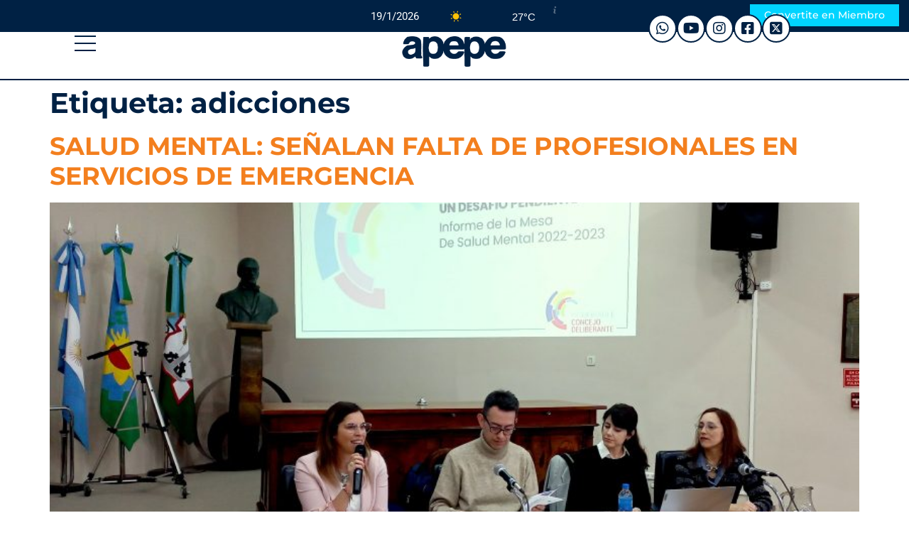

--- FILE ---
content_type: text/html; charset=UTF-8
request_url: https://apepe.com.ar/tag/adicciones/
body_size: 87040
content:
<!doctype html>
<html lang="es-AR">
<head>
	<meta charset="UTF-8">
	<meta name="viewport" content="width=device-width, initial-scale=1">
	<link rel="profile" href="https://gmpg.org/xfn/11">
	<meta name='robots' content='index, follow, max-image-preview:large, max-snippet:-1, max-video-preview:-1' />

	<!-- This site is optimized with the Yoast SEO plugin v26.7 - https://yoast.com/wordpress/plugins/seo/ -->
	<title>adicciones archivos - apepe</title>
	<link rel="canonical" href="https://apepe.com.ar/tag/adicciones/" />
	<meta property="og:locale" content="es_ES" />
	<meta property="og:type" content="article" />
	<meta property="og:title" content="adicciones archivos - apepe" />
	<meta property="og:url" content="https://apepe.com.ar/tag/adicciones/" />
	<meta property="og:site_name" content="apepe" />
	<meta name="twitter:card" content="summary_large_image" />
	<meta name="twitter:site" content="@apepe_bahia" />
	<script type="application/ld+json" class="yoast-schema-graph">{"@context":"https://schema.org","@graph":[{"@type":"CollectionPage","@id":"https://apepe.com.ar/tag/adicciones/","url":"https://apepe.com.ar/tag/adicciones/","name":"adicciones archivos - apepe","isPartOf":{"@id":"https://apepe.com.ar/#website"},"primaryImageOfPage":{"@id":"https://apepe.com.ar/tag/adicciones/#primaryimage"},"image":{"@id":"https://apepe.com.ar/tag/adicciones/#primaryimage"},"thumbnailUrl":"https://apepe.com.ar/wp-content/uploads/2023/06/salud-mental.jpg","breadcrumb":{"@id":"https://apepe.com.ar/tag/adicciones/#breadcrumb"},"inLanguage":"es-AR"},{"@type":"ImageObject","inLanguage":"es-AR","@id":"https://apepe.com.ar/tag/adicciones/#primaryimage","url":"https://apepe.com.ar/wp-content/uploads/2023/06/salud-mental.jpg","contentUrl":"https://apepe.com.ar/wp-content/uploads/2023/06/salud-mental.jpg","width":1600,"height":972},{"@type":"BreadcrumbList","@id":"https://apepe.com.ar/tag/adicciones/#breadcrumb","itemListElement":[{"@type":"ListItem","position":1,"name":"Inicio","item":"https://apepe.com.ar/"},{"@type":"ListItem","position":2,"name":"adicciones"}]},{"@type":"WebSite","@id":"https://apepe.com.ar/#website","url":"https://apepe.com.ar/","name":"apepe","description":"Noticias de Bahía Blanca","publisher":{"@id":"https://apepe.com.ar/#organization"},"potentialAction":[{"@type":"SearchAction","target":{"@type":"EntryPoint","urlTemplate":"https://apepe.com.ar/?s={search_term_string}"},"query-input":{"@type":"PropertyValueSpecification","valueRequired":true,"valueName":"search_term_string"}}],"inLanguage":"es-AR"},{"@type":"Organization","@id":"https://apepe.com.ar/#organization","name":"apepe","url":"https://apepe.com.ar/","logo":{"@type":"ImageObject","inLanguage":"es-AR","@id":"https://apepe.com.ar/#/schema/logo/image/","url":"https://apepe.com.ar/wp-content/uploads/2022/05/LOGO-apepe-2022-PNG.png","contentUrl":"https://apepe.com.ar/wp-content/uploads/2022/05/LOGO-apepe-2022-PNG.png","width":988,"height":988,"caption":"apepe"},"image":{"@id":"https://apepe.com.ar/#/schema/logo/image/"},"sameAs":["https://www.facebook.com/APEPEBAHIA/","https://x.com/apepe_bahia","https://www.instagram.com/apepebahia/?hl=es","https://www.youtube.com/channel/UCy4YVs9hg-fZ0kViMkrOLJg"]}]}</script>
	<!-- / Yoast SEO plugin. -->


<link rel='dns-prefetch' href='//www.googletagmanager.com' />
<link rel='dns-prefetch' href='//pagead2.googlesyndication.com' />
<link rel="alternate" type="application/rss+xml" title="apepe &raquo; Feed" href="https://apepe.com.ar/feed/" />
<link rel="alternate" type="application/rss+xml" title="apepe &raquo; RSS de los comentarios" href="https://apepe.com.ar/comments/feed/" />
<link rel="alternate" type="application/rss+xml" title="apepe &raquo; adicciones RSS de la etiqueta" href="https://apepe.com.ar/tag/adicciones/feed/" />
<style id='wp-img-auto-sizes-contain-inline-css'>
img:is([sizes=auto i],[sizes^="auto," i]){contain-intrinsic-size:3000px 1500px}
/*# sourceURL=wp-img-auto-sizes-contain-inline-css */
</style>
<link rel='stylesheet' id='hfe-widgets-style-css' href='https://apepe.com.ar/wp-content/plugins/header-footer-elementor/inc/widgets-css/frontend.css?ver=2.8.0' media='all' />
<style id='wp-emoji-styles-inline-css'>

	img.wp-smiley, img.emoji {
		display: inline !important;
		border: none !important;
		box-shadow: none !important;
		height: 1em !important;
		width: 1em !important;
		margin: 0 0.07em !important;
		vertical-align: -0.1em !important;
		background: none !important;
		padding: 0 !important;
	}
/*# sourceURL=wp-emoji-styles-inline-css */
</style>
<link rel='stylesheet' id='wp-block-library-css' href='https://apepe.com.ar/wp-includes/css/dist/block-library/style.min.css?ver=6.9' media='all' />
<style id='global-styles-inline-css'>
:root{--wp--preset--aspect-ratio--square: 1;--wp--preset--aspect-ratio--4-3: 4/3;--wp--preset--aspect-ratio--3-4: 3/4;--wp--preset--aspect-ratio--3-2: 3/2;--wp--preset--aspect-ratio--2-3: 2/3;--wp--preset--aspect-ratio--16-9: 16/9;--wp--preset--aspect-ratio--9-16: 9/16;--wp--preset--color--black: #000000;--wp--preset--color--cyan-bluish-gray: #abb8c3;--wp--preset--color--white: #ffffff;--wp--preset--color--pale-pink: #f78da7;--wp--preset--color--vivid-red: #cf2e2e;--wp--preset--color--luminous-vivid-orange: #ff6900;--wp--preset--color--luminous-vivid-amber: #fcb900;--wp--preset--color--light-green-cyan: #7bdcb5;--wp--preset--color--vivid-green-cyan: #00d084;--wp--preset--color--pale-cyan-blue: #8ed1fc;--wp--preset--color--vivid-cyan-blue: #0693e3;--wp--preset--color--vivid-purple: #9b51e0;--wp--preset--gradient--vivid-cyan-blue-to-vivid-purple: linear-gradient(135deg,rgb(6,147,227) 0%,rgb(155,81,224) 100%);--wp--preset--gradient--light-green-cyan-to-vivid-green-cyan: linear-gradient(135deg,rgb(122,220,180) 0%,rgb(0,208,130) 100%);--wp--preset--gradient--luminous-vivid-amber-to-luminous-vivid-orange: linear-gradient(135deg,rgb(252,185,0) 0%,rgb(255,105,0) 100%);--wp--preset--gradient--luminous-vivid-orange-to-vivid-red: linear-gradient(135deg,rgb(255,105,0) 0%,rgb(207,46,46) 100%);--wp--preset--gradient--very-light-gray-to-cyan-bluish-gray: linear-gradient(135deg,rgb(238,238,238) 0%,rgb(169,184,195) 100%);--wp--preset--gradient--cool-to-warm-spectrum: linear-gradient(135deg,rgb(74,234,220) 0%,rgb(151,120,209) 20%,rgb(207,42,186) 40%,rgb(238,44,130) 60%,rgb(251,105,98) 80%,rgb(254,248,76) 100%);--wp--preset--gradient--blush-light-purple: linear-gradient(135deg,rgb(255,206,236) 0%,rgb(152,150,240) 100%);--wp--preset--gradient--blush-bordeaux: linear-gradient(135deg,rgb(254,205,165) 0%,rgb(254,45,45) 50%,rgb(107,0,62) 100%);--wp--preset--gradient--luminous-dusk: linear-gradient(135deg,rgb(255,203,112) 0%,rgb(199,81,192) 50%,rgb(65,88,208) 100%);--wp--preset--gradient--pale-ocean: linear-gradient(135deg,rgb(255,245,203) 0%,rgb(182,227,212) 50%,rgb(51,167,181) 100%);--wp--preset--gradient--electric-grass: linear-gradient(135deg,rgb(202,248,128) 0%,rgb(113,206,126) 100%);--wp--preset--gradient--midnight: linear-gradient(135deg,rgb(2,3,129) 0%,rgb(40,116,252) 100%);--wp--preset--font-size--small: 13px;--wp--preset--font-size--medium: 20px;--wp--preset--font-size--large: 36px;--wp--preset--font-size--x-large: 42px;--wp--preset--spacing--20: 0.44rem;--wp--preset--spacing--30: 0.67rem;--wp--preset--spacing--40: 1rem;--wp--preset--spacing--50: 1.5rem;--wp--preset--spacing--60: 2.25rem;--wp--preset--spacing--70: 3.38rem;--wp--preset--spacing--80: 5.06rem;--wp--preset--shadow--natural: 6px 6px 9px rgba(0, 0, 0, 0.2);--wp--preset--shadow--deep: 12px 12px 50px rgba(0, 0, 0, 0.4);--wp--preset--shadow--sharp: 6px 6px 0px rgba(0, 0, 0, 0.2);--wp--preset--shadow--outlined: 6px 6px 0px -3px rgb(255, 255, 255), 6px 6px rgb(0, 0, 0);--wp--preset--shadow--crisp: 6px 6px 0px rgb(0, 0, 0);}:root { --wp--style--global--content-size: 800px;--wp--style--global--wide-size: 1200px; }:where(body) { margin: 0; }.wp-site-blocks > .alignleft { float: left; margin-right: 2em; }.wp-site-blocks > .alignright { float: right; margin-left: 2em; }.wp-site-blocks > .aligncenter { justify-content: center; margin-left: auto; margin-right: auto; }:where(.wp-site-blocks) > * { margin-block-start: 24px; margin-block-end: 0; }:where(.wp-site-blocks) > :first-child { margin-block-start: 0; }:where(.wp-site-blocks) > :last-child { margin-block-end: 0; }:root { --wp--style--block-gap: 24px; }:root :where(.is-layout-flow) > :first-child{margin-block-start: 0;}:root :where(.is-layout-flow) > :last-child{margin-block-end: 0;}:root :where(.is-layout-flow) > *{margin-block-start: 24px;margin-block-end: 0;}:root :where(.is-layout-constrained) > :first-child{margin-block-start: 0;}:root :where(.is-layout-constrained) > :last-child{margin-block-end: 0;}:root :where(.is-layout-constrained) > *{margin-block-start: 24px;margin-block-end: 0;}:root :where(.is-layout-flex){gap: 24px;}:root :where(.is-layout-grid){gap: 24px;}.is-layout-flow > .alignleft{float: left;margin-inline-start: 0;margin-inline-end: 2em;}.is-layout-flow > .alignright{float: right;margin-inline-start: 2em;margin-inline-end: 0;}.is-layout-flow > .aligncenter{margin-left: auto !important;margin-right: auto !important;}.is-layout-constrained > .alignleft{float: left;margin-inline-start: 0;margin-inline-end: 2em;}.is-layout-constrained > .alignright{float: right;margin-inline-start: 2em;margin-inline-end: 0;}.is-layout-constrained > .aligncenter{margin-left: auto !important;margin-right: auto !important;}.is-layout-constrained > :where(:not(.alignleft):not(.alignright):not(.alignfull)){max-width: var(--wp--style--global--content-size);margin-left: auto !important;margin-right: auto !important;}.is-layout-constrained > .alignwide{max-width: var(--wp--style--global--wide-size);}body .is-layout-flex{display: flex;}.is-layout-flex{flex-wrap: wrap;align-items: center;}.is-layout-flex > :is(*, div){margin: 0;}body .is-layout-grid{display: grid;}.is-layout-grid > :is(*, div){margin: 0;}body{padding-top: 0px;padding-right: 0px;padding-bottom: 0px;padding-left: 0px;}a:where(:not(.wp-element-button)){text-decoration: underline;}:root :where(.wp-element-button, .wp-block-button__link){background-color: #32373c;border-width: 0;color: #fff;font-family: inherit;font-size: inherit;font-style: inherit;font-weight: inherit;letter-spacing: inherit;line-height: inherit;padding-top: calc(0.667em + 2px);padding-right: calc(1.333em + 2px);padding-bottom: calc(0.667em + 2px);padding-left: calc(1.333em + 2px);text-decoration: none;text-transform: inherit;}.has-black-color{color: var(--wp--preset--color--black) !important;}.has-cyan-bluish-gray-color{color: var(--wp--preset--color--cyan-bluish-gray) !important;}.has-white-color{color: var(--wp--preset--color--white) !important;}.has-pale-pink-color{color: var(--wp--preset--color--pale-pink) !important;}.has-vivid-red-color{color: var(--wp--preset--color--vivid-red) !important;}.has-luminous-vivid-orange-color{color: var(--wp--preset--color--luminous-vivid-orange) !important;}.has-luminous-vivid-amber-color{color: var(--wp--preset--color--luminous-vivid-amber) !important;}.has-light-green-cyan-color{color: var(--wp--preset--color--light-green-cyan) !important;}.has-vivid-green-cyan-color{color: var(--wp--preset--color--vivid-green-cyan) !important;}.has-pale-cyan-blue-color{color: var(--wp--preset--color--pale-cyan-blue) !important;}.has-vivid-cyan-blue-color{color: var(--wp--preset--color--vivid-cyan-blue) !important;}.has-vivid-purple-color{color: var(--wp--preset--color--vivid-purple) !important;}.has-black-background-color{background-color: var(--wp--preset--color--black) !important;}.has-cyan-bluish-gray-background-color{background-color: var(--wp--preset--color--cyan-bluish-gray) !important;}.has-white-background-color{background-color: var(--wp--preset--color--white) !important;}.has-pale-pink-background-color{background-color: var(--wp--preset--color--pale-pink) !important;}.has-vivid-red-background-color{background-color: var(--wp--preset--color--vivid-red) !important;}.has-luminous-vivid-orange-background-color{background-color: var(--wp--preset--color--luminous-vivid-orange) !important;}.has-luminous-vivid-amber-background-color{background-color: var(--wp--preset--color--luminous-vivid-amber) !important;}.has-light-green-cyan-background-color{background-color: var(--wp--preset--color--light-green-cyan) !important;}.has-vivid-green-cyan-background-color{background-color: var(--wp--preset--color--vivid-green-cyan) !important;}.has-pale-cyan-blue-background-color{background-color: var(--wp--preset--color--pale-cyan-blue) !important;}.has-vivid-cyan-blue-background-color{background-color: var(--wp--preset--color--vivid-cyan-blue) !important;}.has-vivid-purple-background-color{background-color: var(--wp--preset--color--vivid-purple) !important;}.has-black-border-color{border-color: var(--wp--preset--color--black) !important;}.has-cyan-bluish-gray-border-color{border-color: var(--wp--preset--color--cyan-bluish-gray) !important;}.has-white-border-color{border-color: var(--wp--preset--color--white) !important;}.has-pale-pink-border-color{border-color: var(--wp--preset--color--pale-pink) !important;}.has-vivid-red-border-color{border-color: var(--wp--preset--color--vivid-red) !important;}.has-luminous-vivid-orange-border-color{border-color: var(--wp--preset--color--luminous-vivid-orange) !important;}.has-luminous-vivid-amber-border-color{border-color: var(--wp--preset--color--luminous-vivid-amber) !important;}.has-light-green-cyan-border-color{border-color: var(--wp--preset--color--light-green-cyan) !important;}.has-vivid-green-cyan-border-color{border-color: var(--wp--preset--color--vivid-green-cyan) !important;}.has-pale-cyan-blue-border-color{border-color: var(--wp--preset--color--pale-cyan-blue) !important;}.has-vivid-cyan-blue-border-color{border-color: var(--wp--preset--color--vivid-cyan-blue) !important;}.has-vivid-purple-border-color{border-color: var(--wp--preset--color--vivid-purple) !important;}.has-vivid-cyan-blue-to-vivid-purple-gradient-background{background: var(--wp--preset--gradient--vivid-cyan-blue-to-vivid-purple) !important;}.has-light-green-cyan-to-vivid-green-cyan-gradient-background{background: var(--wp--preset--gradient--light-green-cyan-to-vivid-green-cyan) !important;}.has-luminous-vivid-amber-to-luminous-vivid-orange-gradient-background{background: var(--wp--preset--gradient--luminous-vivid-amber-to-luminous-vivid-orange) !important;}.has-luminous-vivid-orange-to-vivid-red-gradient-background{background: var(--wp--preset--gradient--luminous-vivid-orange-to-vivid-red) !important;}.has-very-light-gray-to-cyan-bluish-gray-gradient-background{background: var(--wp--preset--gradient--very-light-gray-to-cyan-bluish-gray) !important;}.has-cool-to-warm-spectrum-gradient-background{background: var(--wp--preset--gradient--cool-to-warm-spectrum) !important;}.has-blush-light-purple-gradient-background{background: var(--wp--preset--gradient--blush-light-purple) !important;}.has-blush-bordeaux-gradient-background{background: var(--wp--preset--gradient--blush-bordeaux) !important;}.has-luminous-dusk-gradient-background{background: var(--wp--preset--gradient--luminous-dusk) !important;}.has-pale-ocean-gradient-background{background: var(--wp--preset--gradient--pale-ocean) !important;}.has-electric-grass-gradient-background{background: var(--wp--preset--gradient--electric-grass) !important;}.has-midnight-gradient-background{background: var(--wp--preset--gradient--midnight) !important;}.has-small-font-size{font-size: var(--wp--preset--font-size--small) !important;}.has-medium-font-size{font-size: var(--wp--preset--font-size--medium) !important;}.has-large-font-size{font-size: var(--wp--preset--font-size--large) !important;}.has-x-large-font-size{font-size: var(--wp--preset--font-size--x-large) !important;}
:root :where(.wp-block-pullquote){font-size: 1.5em;line-height: 1.6;}
/*# sourceURL=global-styles-inline-css */
</style>
<link rel='stylesheet' id='hfe-style-css' href='https://apepe.com.ar/wp-content/plugins/header-footer-elementor/assets/css/header-footer-elementor.css?ver=2.8.0' media='all' />
<link rel='stylesheet' id='elementor-icons-css' href='https://apepe.com.ar/wp-content/plugins/elementor/assets/lib/eicons/css/elementor-icons.min.css?ver=5.45.0' media='all' />
<link rel='stylesheet' id='elementor-frontend-css' href='https://apepe.com.ar/wp-content/plugins/elementor/assets/css/frontend.min.css?ver=3.34.1' media='all' />
<link rel='stylesheet' id='elementor-post-20-css' href='https://apepe.com.ar/wp-content/uploads/elementor/css/post-20.css?ver=1768255391' media='all' />
<link rel='stylesheet' id='elementor-pro-css' href='https://apepe.com.ar/wp-content/plugins/elementor-pro/assets/css/frontend.min.css?ver=3.21.3' media='all' />
<link rel='stylesheet' id='hello-elementor-css' href='https://apepe.com.ar/wp-content/themes/hello-elementor/assets/css/reset.css?ver=3.4.5' media='all' />
<link rel='stylesheet' id='hello-elementor-theme-style-css' href='https://apepe.com.ar/wp-content/themes/hello-elementor/assets/css/theme.css?ver=3.4.5' media='all' />
<link rel='stylesheet' id='hello-elementor-header-footer-css' href='https://apepe.com.ar/wp-content/themes/hello-elementor/assets/css/header-footer.css?ver=3.4.5' media='all' />
<link rel='stylesheet' id='elementor-post-4744-css' href='https://apepe.com.ar/wp-content/uploads/elementor/css/post-4744.css?ver=1768255392' media='all' />
<link rel='stylesheet' id='elementor-post-4758-css' href='https://apepe.com.ar/wp-content/uploads/elementor/css/post-4758.css?ver=1768255392' media='all' />
<link rel='stylesheet' id='hfe-elementor-icons-css' href='https://apepe.com.ar/wp-content/plugins/elementor/assets/lib/eicons/css/elementor-icons.min.css?ver=5.34.0' media='all' />
<link rel='stylesheet' id='hfe-icons-list-css' href='https://apepe.com.ar/wp-content/plugins/elementor/assets/css/widget-icon-list.min.css?ver=3.24.3' media='all' />
<link rel='stylesheet' id='hfe-social-icons-css' href='https://apepe.com.ar/wp-content/plugins/elementor/assets/css/widget-social-icons.min.css?ver=3.24.0' media='all' />
<link rel='stylesheet' id='hfe-social-share-icons-brands-css' href='https://apepe.com.ar/wp-content/plugins/elementor/assets/lib/font-awesome/css/brands.css?ver=5.15.3' media='all' />
<link rel='stylesheet' id='hfe-social-share-icons-fontawesome-css' href='https://apepe.com.ar/wp-content/plugins/elementor/assets/lib/font-awesome/css/fontawesome.css?ver=5.15.3' media='all' />
<link rel='stylesheet' id='hfe-nav-menu-icons-css' href='https://apepe.com.ar/wp-content/plugins/elementor/assets/lib/font-awesome/css/solid.css?ver=5.15.3' media='all' />
<link rel='stylesheet' id='hfe-widget-blockquote-css' href='https://apepe.com.ar/wp-content/plugins/elementor-pro/assets/css/widget-blockquote.min.css?ver=3.25.0' media='all' />
<link rel='stylesheet' id='hfe-mega-menu-css' href='https://apepe.com.ar/wp-content/plugins/elementor-pro/assets/css/widget-mega-menu.min.css?ver=3.26.2' media='all' />
<link rel='stylesheet' id='hfe-nav-menu-widget-css' href='https://apepe.com.ar/wp-content/plugins/elementor-pro/assets/css/widget-nav-menu.min.css?ver=3.26.0' media='all' />
<link rel='stylesheet' id='__EPYT__style-css' href='https://apepe.com.ar/wp-content/plugins/youtube-embed-plus/styles/ytprefs.min.css?ver=14.2.4' media='all' />
<style id='__EPYT__style-inline-css'>

                .epyt-gallery-thumb {
                        width: 33.333%;
                }
                
                         @media (min-width:0px) and (max-width: 767px) {
                            .epyt-gallery-rowbreak {
                                display: none;
                            }
                            .epyt-gallery-allthumbs[class*="epyt-cols"] .epyt-gallery-thumb {
                                width: 100% !important;
                            }
                          }
/*# sourceURL=__EPYT__style-inline-css */
</style>
<link rel='stylesheet' id='elementor-gf-local-montserrat-css' href='https://apepe.com.ar/wp-content/uploads/elementor/google-fonts/css/montserrat.css?ver=1744626541' media='all' />
<link rel='stylesheet' id='elementor-gf-local-roboto-css' href='https://apepe.com.ar/wp-content/uploads/elementor/google-fonts/css/roboto.css?ver=1744626557' media='all' />
<link rel='stylesheet' id='elementor-icons-shared-0-css' href='https://apepe.com.ar/wp-content/plugins/elementor/assets/lib/font-awesome/css/fontawesome.min.css?ver=5.15.3' media='all' />
<link rel='stylesheet' id='elementor-icons-fa-solid-css' href='https://apepe.com.ar/wp-content/plugins/elementor/assets/lib/font-awesome/css/solid.min.css?ver=5.15.3' media='all' />
<link rel='stylesheet' id='elementor-icons-fa-brands-css' href='https://apepe.com.ar/wp-content/plugins/elementor/assets/lib/font-awesome/css/brands.min.css?ver=5.15.3' media='all' />
<link rel='stylesheet' id='elementor-icons-fa-regular-css' href='https://apepe.com.ar/wp-content/plugins/elementor/assets/lib/font-awesome/css/regular.min.css?ver=5.15.3' media='all' />
<script src="https://apepe.com.ar/wp-includes/js/jquery/jquery.min.js?ver=3.7.1" id="jquery-core-js"></script>
<script src="https://apepe.com.ar/wp-includes/js/jquery/jquery-migrate.min.js?ver=3.4.1" id="jquery-migrate-js"></script>
<script id="jquery-js-after">
!function($){"use strict";$(document).ready(function(){$(this).scrollTop()>100&&$(".hfe-scroll-to-top-wrap").removeClass("hfe-scroll-to-top-hide"),$(window).scroll(function(){$(this).scrollTop()<100?$(".hfe-scroll-to-top-wrap").fadeOut(300):$(".hfe-scroll-to-top-wrap").fadeIn(300)}),$(".hfe-scroll-to-top-wrap").on("click",function(){$("html, body").animate({scrollTop:0},300);return!1})})}(jQuery);
!function($){'use strict';$(document).ready(function(){var bar=$('.hfe-reading-progress-bar');if(!bar.length)return;$(window).on('scroll',function(){var s=$(window).scrollTop(),d=$(document).height()-$(window).height(),p=d? s/d*100:0;bar.css('width',p+'%')});});}(jQuery);
//# sourceURL=jquery-js-after
</script>
<script id="__ytprefs__-js-extra">
var _EPYT_ = {"ajaxurl":"https://apepe.com.ar/wp-admin/admin-ajax.php","security":"7446c1404a","gallery_scrolloffset":"3","eppathtoscripts":"https://apepe.com.ar/wp-content/plugins/youtube-embed-plus/scripts/","eppath":"https://apepe.com.ar/wp-content/plugins/youtube-embed-plus/","epresponsiveselector":"[\"iframe.__youtube_prefs__\",\"iframe[src*='youtube.com']\",\"iframe[src*='youtube-nocookie.com']\",\"iframe[data-ep-src*='youtube.com']\",\"iframe[data-ep-src*='youtube-nocookie.com']\",\"iframe[data-ep-gallerysrc*='youtube.com']\"]","epdovol":"1","version":"14.2.4","evselector":"iframe.__youtube_prefs__[src], iframe[src*=\"youtube.com/embed/\"], iframe[src*=\"youtube-nocookie.com/embed/\"]","ajax_compat":"","maxres_facade":"soft","ytapi_load":"light","pause_others":"","stopMobileBuffer":"1","facade_mode":"1","not_live_on_channel":""};
//# sourceURL=__ytprefs__-js-extra
</script>
<script src="https://apepe.com.ar/wp-content/plugins/youtube-embed-plus/scripts/ytprefs.min.js?ver=14.2.4" id="__ytprefs__-js"></script>
<link rel="https://api.w.org/" href="https://apepe.com.ar/wp-json/" /><link rel="alternate" title="JSON" type="application/json" href="https://apepe.com.ar/wp-json/wp/v2/tags/666" /><link rel="EditURI" type="application/rsd+xml" title="RSD" href="https://apepe.com.ar/xmlrpc.php?rsd" />
<meta name="generator" content="WordPress 6.9" />
<style>
		#category-posts-4-internal ul {padding: 0;}
#category-posts-4-internal .cat-post-item img {max-width: initial; max-height: initial; margin: initial;}
#category-posts-4-internal .cat-post-author {margin-bottom: 0;}
#category-posts-4-internal .cat-post-thumbnail {margin: 5px 10px 5px 0;}
#category-posts-4-internal .cat-post-item:before {content: ""; clear: both;}
#category-posts-4-internal .cat-post-excerpt-more {display: inline-block;}
#category-posts-4-internal .cat-post-item {list-style: none; margin: 3px 0 10px; padding: 3px 0;}
#category-posts-4-internal .cat-post-current .cat-post-title {font-weight: bold; text-transform: uppercase;}
#category-posts-4-internal [class*=cat-post-tax] {font-size: 0.85em;}
#category-posts-4-internal [class*=cat-post-tax] * {display:inline-block;}
#category-posts-4-internal .cat-post-item:after {content: ""; display: table;	clear: both;}
#category-posts-4-internal .cat-post-item .cat-post-title {overflow: hidden;text-overflow: ellipsis;white-space: initial;display: -webkit-box;-webkit-line-clamp: 2;-webkit-box-orient: vertical;padding-bottom: 0 !important;}
#category-posts-4-internal .cat-post-item:after {content: ""; display: table;	clear: both;}
#category-posts-4-internal .cat-post-thumbnail {display:block; float:left; margin:5px 10px 5px 0;}
#category-posts-4-internal .cat-post-crop {overflow:hidden;display:block;}
#category-posts-4-internal p {margin:5px 0 0 0}
#category-posts-4-internal li > div {margin:5px 0 0 0; clear:both;}
#category-posts-4-internal .dashicons {vertical-align:middle;}
#category-posts-4-internal .cat-post-thumbnail .cat-post-crop img {height: 150px;}
#category-posts-4-internal .cat-post-thumbnail .cat-post-crop img {width: 150px;}
#category-posts-4-internal .cat-post-thumbnail .cat-post-crop img {object-fit: cover; max-width: 100%; display: block;}
#category-posts-4-internal .cat-post-thumbnail .cat-post-crop-not-supported img {width: 100%;}
#category-posts-4-internal .cat-post-thumbnail {max-width:100%;}
#category-posts-4-internal .cat-post-item img {margin: initial;}
#category-posts-3-internal ul {padding: 0;}
#category-posts-3-internal .cat-post-item img {max-width: initial; max-height: initial; margin: initial;}
#category-posts-3-internal .cat-post-author {margin-bottom: 0;}
#category-posts-3-internal .cat-post-thumbnail {margin: 5px 10px 5px 0;}
#category-posts-3-internal .cat-post-item:before {content: ""; clear: both;}
#category-posts-3-internal .cat-post-excerpt-more {display: inline-block;}
#category-posts-3-internal .cat-post-item {list-style: none; margin: 3px 0 10px; padding: 3px 0;}
#category-posts-3-internal .cat-post-current .cat-post-title {font-weight: bold; text-transform: uppercase;}
#category-posts-3-internal [class*=cat-post-tax] {font-size: 0.85em;}
#category-posts-3-internal [class*=cat-post-tax] * {display:inline-block;}
#category-posts-3-internal .cat-post-item:after {content: ""; display: table;	clear: both;}
#category-posts-3-internal .cat-post-item .cat-post-title {overflow: hidden;text-overflow: ellipsis;white-space: initial;display: -webkit-box;-webkit-line-clamp: 2;-webkit-box-orient: vertical;padding-bottom: 0 !important;}
#category-posts-3-internal .cat-post-item:after {content: ""; display: table;	clear: both;}
#category-posts-3-internal .cat-post-thumbnail {display:block; float:left; margin:5px 10px 5px 0;}
#category-posts-3-internal .cat-post-crop {overflow:hidden;display:block;}
#category-posts-3-internal p {margin:5px 0 0 0}
#category-posts-3-internal li > div {margin:5px 0 0 0; clear:both;}
#category-posts-3-internal .dashicons {vertical-align:middle;}
#category-posts-3-internal .cat-post-thumbnail .cat-post-crop img {height: 150px;}
#category-posts-3-internal .cat-post-thumbnail .cat-post-crop img {width: 150px;}
#category-posts-3-internal .cat-post-thumbnail .cat-post-crop img {object-fit: cover; max-width: 100%; display: block;}
#category-posts-3-internal .cat-post-thumbnail .cat-post-crop-not-supported img {width: 100%;}
#category-posts-3-internal .cat-post-thumbnail {max-width:100%;}
#category-posts-3-internal .cat-post-item img {margin: initial;}
</style>
		<meta name="generator" content="Site Kit by Google 1.170.0" />
<!-- Google AdSense meta tags added by Site Kit -->
<meta name="google-adsense-platform-account" content="ca-host-pub-2644536267352236">
<meta name="google-adsense-platform-domain" content="sitekit.withgoogle.com">
<!-- End Google AdSense meta tags added by Site Kit -->
<meta name="generator" content="Elementor 3.34.1; features: additional_custom_breakpoints; settings: css_print_method-external, google_font-enabled, font_display-auto">
			<style>
				.e-con.e-parent:nth-of-type(n+4):not(.e-lazyloaded):not(.e-no-lazyload),
				.e-con.e-parent:nth-of-type(n+4):not(.e-lazyloaded):not(.e-no-lazyload) * {
					background-image: none !important;
				}
				@media screen and (max-height: 1024px) {
					.e-con.e-parent:nth-of-type(n+3):not(.e-lazyloaded):not(.e-no-lazyload),
					.e-con.e-parent:nth-of-type(n+3):not(.e-lazyloaded):not(.e-no-lazyload) * {
						background-image: none !important;
					}
				}
				@media screen and (max-height: 640px) {
					.e-con.e-parent:nth-of-type(n+2):not(.e-lazyloaded):not(.e-no-lazyload),
					.e-con.e-parent:nth-of-type(n+2):not(.e-lazyloaded):not(.e-no-lazyload) * {
						background-image: none !important;
					}
				}
			</style>
			
<!-- Google AdSense snippet added by Site Kit -->
<script async src="https://pagead2.googlesyndication.com/pagead/js/adsbygoogle.js?client=ca-pub-1302759236868682&amp;host=ca-host-pub-2644536267352236" crossorigin="anonymous"></script>

<!-- End Google AdSense snippet added by Site Kit -->
<link rel="icon" href="https://apepe.com.ar/wp-content/uploads/2021/03/apepe-favicon-02-02-150x150.png" sizes="32x32" />
<link rel="icon" href="https://apepe.com.ar/wp-content/uploads/2021/03/apepe-favicon-02-02.png" sizes="192x192" />
<link rel="apple-touch-icon" href="https://apepe.com.ar/wp-content/uploads/2021/03/apepe-favicon-02-02.png" />
<meta name="msapplication-TileImage" content="https://apepe.com.ar/wp-content/uploads/2021/03/apepe-favicon-02-02.png" />
</head>
<body class="archive tag tag-adicciones tag-666 wp-custom-logo wp-embed-responsive wp-theme-hello-elementor ehf-template-hello-elementor ehf-stylesheet-hello-elementor hello-elementor-default elementor-default elementor-kit-20">


<a class="skip-link screen-reader-text" href="#content">Ir al contenido</a>

		<div data-elementor-type="header" data-elementor-id="4744" class="elementor elementor-4744 elementor-location-header" data-elementor-post-type="elementor_library">
			<div class="elementor-element elementor-element-f3f9488 e-flex e-con-boxed e-con e-parent" data-id="f3f9488" data-element_type="container" data-settings="{&quot;background_background&quot;:&quot;classic&quot;,&quot;sticky&quot;:&quot;top&quot;,&quot;sticky_on&quot;:[&quot;desktop&quot;,&quot;tablet&quot;,&quot;mobile&quot;],&quot;sticky_offset&quot;:0,&quot;sticky_effects_offset&quot;:0}">
					<div class="e-con-inner">
		<div class="elementor-element elementor-element-9d62d71 e-flex e-con-boxed e-con e-child" data-id="9d62d71" data-element_type="container" data-settings="{&quot;background_background&quot;:&quot;classic&quot;,&quot;position&quot;:&quot;fixed&quot;}">
					<div class="e-con-inner">
				<div class="elementor-element elementor-element-518f6ab elementor-widget__width-initial elementor-widget-mobile__width-initial elementor-widget elementor-widget-html" data-id="518f6ab" data-element_type="widget" data-widget_type="html.default">
				<div class="elementor-widget-container">
					<div id="current_date" style="font-size:15px; color:white; text-align: right;">
    <script>
        date = new Date();
        year = date.getFullYear();
        month = date.getMonth() + 1;
        day = date.getDate();
        document.getElementById("current_date").innerHTML = day + "/" + month + "/" + year;
    </script>
</div>				</div>
				</div>
				<div class="elementor-element elementor-element-e69df12 elementor-widget__width-initial elementor-widget-mobile__width-initial elementor-widget elementor-widget-html" data-id="e69df12" data-element_type="widget" data-widget_type="html.default">
				<div class="elementor-widget-container">
					<div id="ww_2bd8194fb5fa6" v='1.3' loc='id' a='{"t":"responsive","lang":"es","sl_lpl":1,"ids":["wl6218"],"font":"Arial","sl_ics":"one_a","sl_sot":"celsius","cl_bkg":"#002144","cl_font":"#FFFFFF","cl_cloud":"#FFFFFF","cl_persp":"#FFFFFF","cl_sun":"#FFC107","cl_moon":"#FFC107","cl_thund":"#FF5722","sl_tof":"3","el_nme":3,"el_wfc":3,"cl_odd":"#0000000a"}'>Más previsiones: <a href="https://oneweather.org/buenos_aires/30_days/" id="ww_2bd8194fb5fa6_u" target="_blank">Buenos Aires weather forecast 30 days</a></div><script async src="https://app2.weatherwidget.org/js/?id=ww_2bd8194fb5fa6"></script>				</div>
				</div>
				<div class="elementor-element elementor-element-33f7ee6 elementor-absolute elementor-widget-mobile__width-initial elementor-widget elementor-widget-ucaddon_uc_icon_hover_effect_button" data-id="33f7ee6" data-element_type="widget" data-settings="{&quot;_position&quot;:&quot;absolute&quot;}" data-widget_type="ucaddon_uc_icon_hover_effect_button.default">
				<div class="elementor-widget-container">
					<!-- start Button Icon Hover Effect -->
		<link id='font-awesome-css' href='https://apepe.com.ar/wp-content/plugins/unlimited-elements-for-elementor-premium/assets_libraries/font-awesome5/css/fontawesome-all.min.css' type='text/css' rel='stylesheet' >
		<link id='font-awesome-4-shim-css' href='https://apepe.com.ar/wp-content/plugins/unlimited-elements-for-elementor-premium/assets_libraries/font-awesome5/css/fontawesome-v4-shims.css' type='text/css' rel='stylesheet' >

			<style type="text/css">/* widget: Button Icon Hover Effect */

#uc_uc_icon_hover_effect_button_elementor_33f7ee6 *{
	margin:0;
	box-sizing: border-box;
}
#uc_uc_icon_hover_effect_button_elementor_33f7ee6 .uc_container_holder {
	position:relative;
}
#uc_uc_icon_hover_effect_button_elementor_33f7ee6 .uc_container_holder .uc_btn {
	cursor: pointer;
	display: inline-block;
	position: relative;
	transition: all 0.3s;
  overflow: hidden;
	backface-visibility: hidden;
}
/**
#uc_uc_icon_hover_effect_button_elementor_33f7ee6 .uc_container_holder .uc_btn:after {
	content: '';
	position: absolute;
	z-index: -1;
	-webkit-transition: all 0.3s;
	-moz-transition: all 0.3s;
	transition: all 0.3s;
}
**/


#uc_uc_icon_hover_effect_button_elementor_33f7ee6 .uc_container_holder .uc_btn-5 span {
	display: inline-block;
	width: 100%;
	height: 100%;
	transition: all 0.3s;
	backface-visibility: hidden;
}
#uc_uc_icon_hover_effect_button_elementor_33f7ee6 .uc_container_holder .uc_btn-5 .ue-icon {
	position: absolute;
	height: 100%;
	width: 100%;
	transition: all 0.3s;
    display:flex;
    align-items:center;
    justify-content:center;
    line-height:1em;
}

#uc_uc_icon_hover_effect_button_elementor_33f7ee6 .uc_container_holder .uc_btn-5 .ue-icon svg
{
  height:1em;
  width:1em;
}
#uc_uc_icon_hover_effect_button_elementor_33f7ee6 .uc_container_holder .uc_btn-5a:hover span {
	transform: translateY(300%);
}
#uc_uc_icon_hover_effect_button_elementor_33f7ee6 .uc_container_holder .uc_btn-5a .ue-icon {
	left: 0;
	top: -100%;
}
#uc_uc_icon_hover_effect_button_elementor_33f7ee6 .uc_container_holder .uc_btn-5a:hover .ue-icon {
	top: 0;
}
#uc_uc_icon_hover_effect_button_elementor_33f7ee6 .uc_container_holder .uc_btn-5b:hover span {
	transform: translateX(200%);
}
#uc_uc_icon_hover_effect_button_elementor_33f7ee6 .uc_container_holder .uc_btn-5b .ue-icon {
	left: -100%;
	top: 0;
}
#uc_uc_icon_hover_effect_button_elementor_33f7ee6 .uc_container_holder .uc_btn-5b:hover .ue-icon {
	left: 0;
}

</style>

			<div class="uc_icon_hover_effect_button" id="uc_uc_icon_hover_effect_button_elementor_33f7ee6">
    	<div class="uc_container_holder" style="text-align:left;">
            <div class="uc_color-5">
                <a style="text-align:center;" href="http://apepebahia.paypertic.com.ar/" class="uc_btn uc_btn-5 uc_btn-5a uc_icon-cart uc_btn-5a"  target='_blank'>
                  <div class="ue-icon"><i class='fas fa-money-check-alt'></i></div>
                  <span>Convertite en Miembro</span>
                </a>
            </div>  
        </div>
    </div>
			<!-- end Button Icon Hover Effect -->				</div>
				</div>
					</div>
				</div>
		<div class="elementor-element elementor-element-f59b747 elementor-hidden-tablet elementor-hidden-mobile e-flex e-con-boxed e-con e-child" data-id="f59b747" data-element_type="container">
					<div class="e-con-inner">
		<div class="elementor-element elementor-element-25ade6d e-con-full e-flex e-con e-child" data-id="25ade6d" data-element_type="container">
				<div class="elementor-element elementor-element-c319aff elementor-widget-mobile__width-initial elementor-widget elementor-widget-ucaddon_ue_side_menu" data-id="c319aff" data-element_type="widget" data-widget_type="ucaddon_ue_side_menu.default">
				<div class="elementor-widget-container">
					<!-- start Side Menu -->

			<style type="text/css">/* widget: Side Menu */

#uc_ue_side_menu_elementor_c319aff *
{
  box-sizing:border-box;
  -webkit-box-sizing: border-box;
  -moz-box-sizing: border-box;
}

body.uc-menu-push{
  	transition: padding-left 1s, padding-right 1s;
}

.swiper-container{
  transition: transform 1s;
}

  body.menu-opened{
      overflow: hidden;
  }

#uc_ue_side_menu_elementor_c319aff .uc-side-menu-wrapper
{
  position:relative;
}

#uc_ue_side_menu_elementor_c319aff .uc-menu-button-wrapper{
	position: relative;
}


#uc_ue_side_menu_elementor_c319aff .menu-right-open {
	width: 200px;
	top: 0;
	right: 0;
	margin-right: 0px;
	margin-left: 0px;
	transition: 1s;
	z-index: 999999;
	position: fixed;
}

#uc_ue_side_menu_elementor_c319aff .menu-right-close {
	width: 200px;
	top: 0;
	right: 0;
	margin-right: -200px;
	transition: 1s;
	z-index: 1;
	height: 100%;
	position: fixed;
}

#uc_ue_side_menu_elementor_c319aff .menu-left-open {
	width: 200px;
	top: 0;
	left: 0;
	margin-right: 0px;
	margin-left: 0px;
	transition: 1s;
	z-index: 999999;
	height: 100%;
	position: fixed;
}

#uc_ue_side_menu_elementor_c319aff .menu-left-close {
	width: 200px;
	top: 0;
	left: 0;
	margin-left: -200px;
	transition: 1s;
	z-index: 1;
	height: 100%;
	position: fixed;
}
	
#uc_ue_side_menu_elementor_c319aff .uc-menu-item-pointer {
    display: inline-block;
    margin:0px 15px;
    vertical-align: middle;
}






#uc_ue_side_menu_elementor_c319aff .uc-side-menu-items
{
  position:relative;
  height:100vh;
  overflow-x: hidden;
  transition:1s;
}

#uc_ue_side_menu_elementor_c319aff .open_side_menu
{
  cursor:pointer;
  align-items:center;
  justify-content:center;
  transition: 0.4s ease;
  position: relative;
  line-height:1em;
    z-index: 1000000;
      	display: flex;
  }

#uc_ue_side_menu_elementor_c319aff .open_side_menu svg
{
  height:1em;
  width:1em;
}

#uc_ue_side_menu_elementor_c319aff .open_side_menu_toggle
{
  position: relative;
  -webkit-box-flex: 0;
  flex: none;
  width: 100%;
  height: 2px;
  display: flex;
  align-items: center;
  justify-content: center;
  transition: all 0.4s ease;
}
#uc_ue_side_menu_elementor_c319aff .open_side_menu_toggle:before,
#uc_ue_side_menu_elementor_c319aff .open_side_menu_toggle:after {
  content: '';
  position: absolute;
  z-index: 1;
  top: -10px;
  left: 0;
  width: 100%;
  height: 2px;
  background: inherit;
}
	
#uc_ue_side_menu_elementor_c319aff .open_side_menu_toggle:after {
  top: 10px;
}

#uc_ue_side_menu_elementor_c319aff .uc-close-side-menu
{
  display: none;
}  
	

#uc_ue_side_menu_elementor_c319aff .open_side_menu.uc-close-action .open_side_menu_toggle
{
  -webkit-transform: rotate(90deg);
  transform: rotate(135deg);
}
#uc_ue_side_menu_elementor_c319aff .open_side_menu.uc-close-action .open_side_menu_toggle:before,
#uc_ue_side_menu_elementor_c319aff .open_side_menu.uc-close-action .open_side_menu_toggle:after
{
  top: 0;
  -webkit-transform: rotate(90deg);
  transform: rotate(90deg);
}
#uc_ue_side_menu_elementor_c319aff .open_side_menu.uc-close-action .open_side_menu_toggle:after
{
 opacity: 0;
}
#uc_ue_side_menu_elementor_c319aff .open_side_menu.uc-close-action:hover .open_side_menu_toggle
{
  -webkit-transform: rotate(225deg);
  transform: rotate(225deg);
}


#uc_ue_side_menu_elementor_c319aff .uc-side-menu-title
{
  text-align:center;
}

.menu-left-open .uc-close-side-menu, .menu-right-open .uc-close-side-menu
{
  display:flex;
  opacity:1;
}

.menu-left-close .uc-close-side-menu, .menu-right-close .uc-close-side-menu
{
  display:none;
}

.uc-close-side-menu
{
  line-height:1em;
}

.uc-close-side-menu svg
{
  height:1em;
  width:1em;
}

#uc_ue_side_menu_elementor_c319aff .menu-left-open .ue_side_menu_overlay, #uc_ue_side_menu_elementor_c319aff .menu-right-open .ue_side_menu_overlay
{
  display:block;
  opacity:1;
  transition:1s;
}

#uc_ue_side_menu_elementor_c319aff .menu-left-close .ue_side_menu_overlay, #uc_ue_side_menu_elementor_c319aff .menu-right-close .ue_side_menu_overlay
{
  display:none;
  opacity:0;
  transition:1s;
}

#uc_ue_side_menu_elementor_c319aff .uc-close-side-menu
{
  position:absolute;
  right:-50px;
  cursor:pointer;
  justify-content:center;
  align-items:center;
  z-index:1;
}


#uc_ue_side_menu_elementor_c319aff .uc-side-menu-items ul
{
  padding:0px;
  margin-left:0px;
  margin-right: 0;
  margin-bottom: 0;
  list-style:none;
}

#uc_ue_side_menu_elementor_c319aff .uc-side-menu-items ul a
{
  display:flex;
  align-items: center;
  justify-content: start;
  text-decoration:none;
  position:relative;
}


#uc_ue_side_menu_elementor_c319aff .sub-menu {
    overflow: hidden;
    list-style: none;
    height: auto;
    transition: 0.5s;
  	
}

#uc_ue_side_menu_elementor_c319aff .side-menu-search-holder
{
  display:flex;
  overflow:hidden;
}

#uc_ue_side_menu_elementor_c319aff .side-menu-search-holder input
{
  border:none;
  border-radius:0px;
  flex:1;
  min-width: 0;
  
}
#uc_ue_side_menu_elementor_c319aff .side-menu-search-holder button
{
  border:none;
  display:flex;
  cursor:pointer;
  align-items:center;
  justify-content:center;
  border-radius:0px;
  flex-grow: 0;
  flex-shrink: 0;
}

#uc_ue_side_menu_elementor_c319aff .side-menu-buttons
{
  display:flex;
}

#uc_ue_side_menu_elementor_c319aff .side-menu-button
{
  flex:1;
  text-decoration:none;
}

.side-menu-button
{
  font-size:12px;
}


#uc_ue_side_menu_elementor_c319aff  .ue_side_menu_overlay
{
  position:fixed;
  top:0;
  bottom:0;
  left:0;
  right:0;
  transition:1s;
  opacity:0;
}



	#uc_ue_side_menu_elementor_c319aff .uc-side-menu-items ul a:hover:after {
    content: "";
    bottom: 0;
    height: 3px;
    width: 100%;
    left: 0;
    background-color: #00D4FF;
    z-index: 2;
    position:absolute;
    }  
	

  








/* On screens that are 768px */
@media screen and (max-width: 768px) {
  
  #uc_ue_side_menu_elementor_c319aff .menu-right-open {
      width: ;
  }

  #uc_ue_side_menu_elementor_c319aff .menu-right-close {
      width: ;
      margin-right: -;

  }

  #uc_ue_side_menu_elementor_c319aff .menu-left-open {
      width: ;	
  }

  #uc_ue_side_menu_elementor_c319aff .menu-left-close {
      width: ;
      margin-left: -;
  }
}

/* On screens that are 420px */
@media screen and (max-width: 420px) {
  
  #uc_ue_side_menu_elementor_c319aff .menu-right-open {
      width: ;
  }

  #uc_ue_side_menu_elementor_c319aff .menu-right-close {
      width: ;
      margin-right: -;

  }

  #uc_ue_side_menu_elementor_c319aff .menu-left-open {
      width: ;

  }

  #uc_ue_side_menu_elementor_c319aff .menu-left-close {
      width: ;
      margin-left: -;
  }
  
}

</style>

			<div id="uc_ue_side_menu_elementor_c319aff" class="uc-side-menu-main-wrapper" data-closeonbody="true" data-push="true" data-push-mobile="false" data-expand="false" data-first-expand="false" data-clickable="false" data-closeothers="false" data-push-method="margin">
     
      <div class="uc-menu-button-wrapper" style="display:flex; justify-content:flex-start;">
          
               <div class="open_side_menu">
                                    <div class="open_side_menu_toggle"></div>
                         	   </div>
          
      </div>
  
  	          <div class="uc-side-menu-expand-icon" style="display: none"><i class='fas fa-angle-down'></i></div>
        <div class="uc-side-menu-collapse-icon" style="display: none"><i class='fas fa-angle-up'></i></div>
  	    
      <div class="uc-side-menu-wrapper menu-left-close" data-name="" data-openonload="false" style="display: none;">
        			                        <div class="ue_side_menu_overlay"></div>
        		            
                        <div class="uc-close-side-menu"><i class='fas fa-times'></i></div>
                    
          <div class="side-menu-holder">
              <div class="uc-side-menu-items">
                 
                
                  <div class="uc-header">
                      
                                            
                  </div>
                
                                
                                  
                                    
                  <div></div>
                                    
                   <ul id="menu-menu-principal" class="uc-list-menu"><li id="menu-item-5062" class="menu-item menu-item-type-post_type menu-item-object-page menu-item-home menu-item-5062"><a href="https://apepe.com.ar/">apepe</a></li>
<li id="menu-item-5073" class="menu-item menu-item-type-post_type menu-item-object-page menu-item-5073"><a href="https://apepe.com.ar/contenidos/">Contenidos</a></li>
<li id="menu-item-5076" class="menu-item menu-item-type-post_type menu-item-object-page menu-item-5076"><a href="https://apepe.com.ar/programas/">Programas</a></li>
<li id="menu-item-5892" class="menu-item menu-item-type-custom menu-item-object-custom menu-item-5892"><a target="_blank" href="http://apepebahia.paypertic.com.ar/">Comunidad</a></li>
<li id="menu-item-5874" class="menu-item menu-item-type-post_type menu-item-object-page menu-item-5874"><a href="https://apepe.com.ar/clima-extendido-bahia-blanca/">El clima</a></li>
</ul>                 
                   <div></div>
                
                  		
                
              </div>
          </div>
      </div>
  
</div>
			<!-- end Side Menu -->				</div>
				</div>
				</div>
		<div class="elementor-element elementor-element-cf018ad e-con-full e-flex e-con e-child" data-id="cf018ad" data-element_type="container">
				<div class="elementor-element elementor-element-400383e elementor-absolute elementor-widget elementor-widget-theme-site-logo elementor-widget-image" data-id="400383e" data-element_type="widget" data-settings="{&quot;_position&quot;:&quot;absolute&quot;}" data-widget_type="theme-site-logo.default">
				<div class="elementor-widget-container">
											<a href="https://apepe.com.ar">
			<img fetchpriority="high" width="500" height="184" src="https://apepe.com.ar/wp-content/uploads/2021/03/apepe-logo-01-1.png" class="attachment-full size-full wp-image-5221" alt="" srcset="https://apepe.com.ar/wp-content/uploads/2021/03/apepe-logo-01-1.png 500w, https://apepe.com.ar/wp-content/uploads/2021/03/apepe-logo-01-1-300x110.png 300w" sizes="(max-width: 500px) 100vw, 500px" />				</a>
											</div>
				</div>
				</div>
		<div class="elementor-element elementor-element-2324b61 e-con-full e-flex e-con e-child" data-id="2324b61" data-element_type="container">
				<div class="elementor-element elementor-element-b8421da elementor-widget elementor-widget-ucaddon_rotating_social_icons" data-id="b8421da" data-element_type="widget" data-widget_type="ucaddon_rotating_social_icons.default">
				<div class="elementor-widget-container">
					<!-- start Rotating Social Icons -->

			<style type="text/css">/* widget: Rotating Social Icons */

#uc_rotating_social_icons_elementor_b8421da
{
	display:flex;
    flex-wrap: wrap;
  
}

#uc_rotating_social_icons_elementor_b8421da a
{
	text-decoration:none;
    display:block;
    transition: 0.3s ease;
}

#uc_rotating_social_icons_elementor_b8421da .social_icon {
		position: relative;
		transition: 0.3s ease;
  		box-sizing:border-box;
        line-height:1em;
        display:flex;
        justify-content:center;
        align-items:center;
}

#uc_rotating_social_icons_elementor_b8421da .social_icon svg {
       height:1em;
       width:1em;
}

</style>

			<div class="ue-icons" id="uc_rotating_social_icons_elementor_b8421da">
	<a class="social_iconwrapper elementor-repeater-item-3816c83" href="https://wa.me/54291154604564"  target='_blank'>
  <span class="social_icon "><i class='fab fa-whatsapp'></i></span>
</a>
<a class="social_iconwrapper elementor-repeater-item-3ff34a1" href="https://www.youtube.com/@apepebahia"  target='_blank'>
  <span class="social_icon "><i class='fab fa-youtube'></i></span>
</a>
<a class="social_iconwrapper elementor-repeater-item-51672aa" href="https://www.instagram.com/apepebahia/?hl=es-la"  target='_blank'>
  <span class="social_icon "><i class='fab fa-instagram'></i></span>
</a>
<a class="social_iconwrapper elementor-repeater-item-7ef2480" href="https://www.facebook.com/APEPEBAHIA/?locale=es_LA"  target='_blank'>
  <span class="social_icon "><i class='fab fa-facebook-square'></i></span>
</a>
<a class="social_iconwrapper elementor-repeater-item-eaa97b5" href="https://twitter.com/apepe_bahia?ref_src=twsrc%5Egoogle%7Ctwcamp%5Eserp%7Ctwgr%5Eauthor" >
  <span class="social_icon "><i class='fab fa-x-twitter-square'></i></span>
</a>

</div>
			<!-- end Rotating Social Icons -->				</div>
				</div>
				</div>
					</div>
				</div>
		<div class="elementor-element elementor-element-3b91795 elementor-hidden-desktop e-flex e-con-boxed e-con e-child" data-id="3b91795" data-element_type="container">
					<div class="e-con-inner">
		<div class="elementor-element elementor-element-06f0108 e-flex e-con-boxed e-con e-child" data-id="06f0108" data-element_type="container">
					<div class="e-con-inner">
		<div class="elementor-element elementor-element-6029319 e-flex e-con-boxed e-con e-child" data-id="6029319" data-element_type="container">
					<div class="e-con-inner">
				<div class="elementor-element elementor-element-b36029b elementor-widget elementor-widget-ucaddon_rotating_social_icons" data-id="b36029b" data-element_type="widget" data-widget_type="ucaddon_rotating_social_icons.default">
				<div class="elementor-widget-container">
					<!-- start Rotating Social Icons -->

			<style type="text/css">/* widget: Rotating Social Icons */

#uc_rotating_social_icons_elementor_b36029b
{
	display:flex;
    flex-wrap: wrap;
  
}

#uc_rotating_social_icons_elementor_b36029b a
{
	text-decoration:none;
    display:block;
    transition: 0.3s ease;
}

#uc_rotating_social_icons_elementor_b36029b .social_icon {
		position: relative;
		transition: 0.3s ease;
  		box-sizing:border-box;
        line-height:1em;
        display:flex;
        justify-content:center;
        align-items:center;
}

#uc_rotating_social_icons_elementor_b36029b .social_icon svg {
       height:1em;
       width:1em;
}

</style>

			<div class="ue-icons" id="uc_rotating_social_icons_elementor_b36029b">
	<a class="social_iconwrapper elementor-repeater-item-3816c83" href="https://wa.me/54291154604564"  target='_blank'>
  <span class="social_icon "><i class='fab fa-whatsapp'></i></span>
</a>
<a class="social_iconwrapper elementor-repeater-item-3ff34a1" href="https://www.youtube.com/@apepebahia"  target='_blank'>
  <span class="social_icon "><i class='fab fa-youtube'></i></span>
</a>
<a class="social_iconwrapper elementor-repeater-item-51672aa" href="https://www.instagram.com/apepebahia/?hl=es-la"  target='_blank'>
  <span class="social_icon "><i class='fab fa-instagram'></i></span>
</a>
<a class="social_iconwrapper elementor-repeater-item-7ef2480" href="https://www.facebook.com/APEPEBAHIA/?locale=es_LA"  target='_blank'>
  <span class="social_icon "><i class='fab fa-facebook-square'></i></span>
</a>
<a class="social_iconwrapper elementor-repeater-item-eaa97b5" href="https://twitter.com/apepe_bahia?ref_src=twsrc%5Egoogle%7Ctwcamp%5Eserp%7Ctwgr%5Eauthor" >
  <span class="social_icon "><i class='fab fa-x-twitter-square'></i></span>
</a>

</div>
			<!-- end Rotating Social Icons -->				</div>
				</div>
					</div>
				</div>
		<div class="elementor-element elementor-element-b1fa285 e-flex e-con-boxed e-con e-child" data-id="b1fa285" data-element_type="container">
					<div class="e-con-inner">
				<div class="elementor-element elementor-element-eb0231c elementor-widget-mobile__width-initial elementor-widget elementor-widget-ucaddon_ue_side_menu" data-id="eb0231c" data-element_type="widget" data-widget_type="ucaddon_ue_side_menu.default">
				<div class="elementor-widget-container">
					<!-- start Side Menu -->

			<style type="text/css">/* widget: Side Menu */

#uc_ue_side_menu_elementor_eb0231c *
{
  box-sizing:border-box;
  -webkit-box-sizing: border-box;
  -moz-box-sizing: border-box;
}

body.uc-menu-push{
  	transition: padding-left 1s, padding-right 1s;
}

.swiper-container{
  transition: transform 1s;
}

  body.menu-opened{
      overflow: hidden;
  }

#uc_ue_side_menu_elementor_eb0231c .uc-side-menu-wrapper
{
  position:relative;
}

#uc_ue_side_menu_elementor_eb0231c .uc-menu-button-wrapper{
	position: relative;
}


#uc_ue_side_menu_elementor_eb0231c .menu-right-open {
	width: 200px;
	top: 0;
	right: 0;
	margin-right: 0px;
	margin-left: 0px;
	transition: 1s;
	z-index: 999999;
	position: fixed;
}

#uc_ue_side_menu_elementor_eb0231c .menu-right-close {
	width: 200px;
	top: 0;
	right: 0;
	margin-right: -200px;
	transition: 1s;
	z-index: 1;
	height: 100%;
	position: fixed;
}

#uc_ue_side_menu_elementor_eb0231c .menu-left-open {
	width: 200px;
	top: 0;
	left: 0;
	margin-right: 0px;
	margin-left: 0px;
	transition: 1s;
	z-index: 999999;
	height: 100%;
	position: fixed;
}

#uc_ue_side_menu_elementor_eb0231c .menu-left-close {
	width: 200px;
	top: 0;
	left: 0;
	margin-left: -200px;
	transition: 1s;
	z-index: 1;
	height: 100%;
	position: fixed;
}
	
#uc_ue_side_menu_elementor_eb0231c .uc-menu-item-pointer {
    display: inline-block;
    margin:0px 15px;
    vertical-align: middle;
}






#uc_ue_side_menu_elementor_eb0231c .uc-side-menu-items
{
  position:relative;
  height:100vh;
  overflow-x: hidden;
  transition:1s;
}

#uc_ue_side_menu_elementor_eb0231c .open_side_menu
{
  cursor:pointer;
  align-items:center;
  justify-content:center;
  transition: 0.4s ease;
  position: relative;
  line-height:1em;
    z-index: 1000000;
      	display: flex;
  }

#uc_ue_side_menu_elementor_eb0231c .open_side_menu svg
{
  height:1em;
  width:1em;
}

#uc_ue_side_menu_elementor_eb0231c .open_side_menu_toggle
{
  position: relative;
  -webkit-box-flex: 0;
  flex: none;
  width: 100%;
  height: 2px;
  display: flex;
  align-items: center;
  justify-content: center;
  transition: all 0.4s ease;
}
#uc_ue_side_menu_elementor_eb0231c .open_side_menu_toggle:before,
#uc_ue_side_menu_elementor_eb0231c .open_side_menu_toggle:after {
  content: '';
  position: absolute;
  z-index: 1;
  top: -10px;
  left: 0;
  width: 100%;
  height: 2px;
  background: inherit;
}
	
#uc_ue_side_menu_elementor_eb0231c .open_side_menu_toggle:after {
  top: 10px;
}

#uc_ue_side_menu_elementor_eb0231c .uc-close-side-menu
{
  display: none;
}  
	

#uc_ue_side_menu_elementor_eb0231c .open_side_menu.uc-close-action .open_side_menu_toggle
{
  -webkit-transform: rotate(90deg);
  transform: rotate(135deg);
}
#uc_ue_side_menu_elementor_eb0231c .open_side_menu.uc-close-action .open_side_menu_toggle:before,
#uc_ue_side_menu_elementor_eb0231c .open_side_menu.uc-close-action .open_side_menu_toggle:after
{
  top: 0;
  -webkit-transform: rotate(90deg);
  transform: rotate(90deg);
}
#uc_ue_side_menu_elementor_eb0231c .open_side_menu.uc-close-action .open_side_menu_toggle:after
{
 opacity: 0;
}
#uc_ue_side_menu_elementor_eb0231c .open_side_menu.uc-close-action:hover .open_side_menu_toggle
{
  -webkit-transform: rotate(225deg);
  transform: rotate(225deg);
}


#uc_ue_side_menu_elementor_eb0231c .uc-side-menu-title
{
  text-align:center;
}

.menu-left-open .uc-close-side-menu, .menu-right-open .uc-close-side-menu
{
  display:flex;
  opacity:1;
}

.menu-left-close .uc-close-side-menu, .menu-right-close .uc-close-side-menu
{
  display:none;
}

.uc-close-side-menu
{
  line-height:1em;
}

.uc-close-side-menu svg
{
  height:1em;
  width:1em;
}

#uc_ue_side_menu_elementor_eb0231c .menu-left-open .ue_side_menu_overlay, #uc_ue_side_menu_elementor_eb0231c .menu-right-open .ue_side_menu_overlay
{
  display:block;
  opacity:1;
  transition:1s;
}

#uc_ue_side_menu_elementor_eb0231c .menu-left-close .ue_side_menu_overlay, #uc_ue_side_menu_elementor_eb0231c .menu-right-close .ue_side_menu_overlay
{
  display:none;
  opacity:0;
  transition:1s;
}

#uc_ue_side_menu_elementor_eb0231c .uc-close-side-menu
{
  position:absolute;
  right:-50px;
  cursor:pointer;
  justify-content:center;
  align-items:center;
  z-index:1;
}


#uc_ue_side_menu_elementor_eb0231c .uc-side-menu-items ul
{
  padding:0px;
  margin-left:0px;
  margin-right: 0;
  margin-bottom: 0;
  list-style:none;
}

#uc_ue_side_menu_elementor_eb0231c .uc-side-menu-items ul a
{
  display:flex;
  align-items: center;
  justify-content: start;
  text-decoration:none;
  position:relative;
}


#uc_ue_side_menu_elementor_eb0231c .sub-menu {
    overflow: hidden;
    list-style: none;
    height: auto;
    transition: 0.5s;
  	
}

#uc_ue_side_menu_elementor_eb0231c .side-menu-search-holder
{
  display:flex;
  overflow:hidden;
}

#uc_ue_side_menu_elementor_eb0231c .side-menu-search-holder input
{
  border:none;
  border-radius:0px;
  flex:1;
  min-width: 0;
  
}
#uc_ue_side_menu_elementor_eb0231c .side-menu-search-holder button
{
  border:none;
  display:flex;
  cursor:pointer;
  align-items:center;
  justify-content:center;
  border-radius:0px;
  flex-grow: 0;
  flex-shrink: 0;
}

#uc_ue_side_menu_elementor_eb0231c .side-menu-buttons
{
  display:flex;
}

#uc_ue_side_menu_elementor_eb0231c .side-menu-button
{
  flex:1;
  text-decoration:none;
}

.side-menu-button
{
  font-size:12px;
}


#uc_ue_side_menu_elementor_eb0231c  .ue_side_menu_overlay
{
  position:fixed;
  top:0;
  bottom:0;
  left:0;
  right:0;
  transition:1s;
  opacity:0;
}



	#uc_ue_side_menu_elementor_eb0231c .uc-side-menu-items ul a:hover:after {
    content: "";
    bottom: 0;
    height: 3px;
    width: 100%;
    left: 0;
    background-color: #00D4FF;
    z-index: 2;
    position:absolute;
    }  
	

  








/* On screens that are 768px */
@media screen and (max-width: 768px) {
  
  #uc_ue_side_menu_elementor_eb0231c .menu-right-open {
      width: ;
  }

  #uc_ue_side_menu_elementor_eb0231c .menu-right-close {
      width: ;
      margin-right: -;

  }

  #uc_ue_side_menu_elementor_eb0231c .menu-left-open {
      width: ;	
  }

  #uc_ue_side_menu_elementor_eb0231c .menu-left-close {
      width: ;
      margin-left: -;
  }
}

/* On screens that are 420px */
@media screen and (max-width: 420px) {
  
  #uc_ue_side_menu_elementor_eb0231c .menu-right-open {
      width: ;
  }

  #uc_ue_side_menu_elementor_eb0231c .menu-right-close {
      width: ;
      margin-right: -;

  }

  #uc_ue_side_menu_elementor_eb0231c .menu-left-open {
      width: ;

  }

  #uc_ue_side_menu_elementor_eb0231c .menu-left-close {
      width: ;
      margin-left: -;
  }
  
}

</style>

			<div id="uc_ue_side_menu_elementor_eb0231c" class="uc-side-menu-main-wrapper" data-closeonbody="true" data-push="true" data-push-mobile="false" data-expand="false" data-first-expand="false" data-clickable="false" data-closeothers="false" data-push-method="margin">
     
      <div class="uc-menu-button-wrapper" style="display:flex; justify-content:flex-start;">
          
               <div class="open_side_menu">
                                    <div class="open_side_menu_toggle"></div>
                         	   </div>
          
      </div>
  
  	          <div class="uc-side-menu-expand-icon" style="display: none"><i class='fas fa-angle-down'></i></div>
        <div class="uc-side-menu-collapse-icon" style="display: none"><i class='fas fa-angle-up'></i></div>
  	    
      <div class="uc-side-menu-wrapper menu-left-close" data-name="" data-openonload="false" style="display: none;">
        			                        <div class="ue_side_menu_overlay"></div>
        		            
                        <div class="uc-close-side-menu"><i class='fas fa-times'></i></div>
                    
          <div class="side-menu-holder">
              <div class="uc-side-menu-items">
                 
                
                  <div class="uc-header">
                      
                                            
                  </div>
                
                                
                                  
                                    
                  <div></div>
                                    
                   <ul id="menu-menu-principal-1" class="uc-list-menu"><li class="menu-item menu-item-type-post_type menu-item-object-page menu-item-home menu-item-5062"><a href="https://apepe.com.ar/">apepe</a></li>
<li class="menu-item menu-item-type-post_type menu-item-object-page menu-item-5073"><a href="https://apepe.com.ar/contenidos/">Contenidos</a></li>
<li class="menu-item menu-item-type-post_type menu-item-object-page menu-item-5076"><a href="https://apepe.com.ar/programas/">Programas</a></li>
<li class="menu-item menu-item-type-custom menu-item-object-custom menu-item-5892"><a target="_blank" href="http://apepebahia.paypertic.com.ar/">Comunidad</a></li>
<li class="menu-item menu-item-type-post_type menu-item-object-page menu-item-5874"><a href="https://apepe.com.ar/clima-extendido-bahia-blanca/">El clima</a></li>
</ul>                 
                   <div></div>
                
                                    <div class="side-menu-buttons">
                    <a href="https://wa.me/54291154604564" class="side-menu-button"  target='_blank'>
  <div class="side-menu-button-icon">
  <i class='fab fa-whatsapp'></i>
  </div>
  
</a>
<a href="https://www.youtube.com/@apepebahia" class="side-menu-button"  target='_blank'>
  <div class="side-menu-button-icon">
  <i class='fab fa-youtube'></i>
  </div>
  
</a>
<a href="https://www.instagram.com/apepebahia/?hl=es-la" class="side-menu-button"  target='_blank'>
  <div class="side-menu-button-icon">
  <i class='fab fa-instagram'></i>
  </div>
  
</a>
<a href="https://www.facebook.com/APEPEBAHIA/?locale=es_LA" class="side-menu-button"  target='_blank'>
  <div class="side-menu-button-icon">
  <i class='fab fa-facebook-square'></i>
  </div>
  
</a>
<a href="https://twitter.com/apepe_bahia?ref_src=twsrc%5Egoogle%7Ctwcamp%5Eserp%7Ctwgr%5Eauthor" class="side-menu-button"  target='_blank'>
  <div class="side-menu-button-icon">
  <i class='fab fa-x-twitter-square'></i>
  </div>
  
</a>

                  </div>
                  		
                
              </div>
          </div>
      </div>
  
</div>
			<!-- end Side Menu -->				</div>
				</div>
				<div class="elementor-element elementor-element-3c8d516 elementor-widget-mobile__width-initial elementor-widget elementor-widget-theme-site-logo elementor-widget-image" data-id="3c8d516" data-element_type="widget" data-widget_type="theme-site-logo.default">
				<div class="elementor-widget-container">
											<a href="https://apepe.com.ar">
			<img fetchpriority="high" width="500" height="184" src="https://apepe.com.ar/wp-content/uploads/2021/03/apepe-logo-01-1.png" class="attachment-full size-full wp-image-5221" alt="" srcset="https://apepe.com.ar/wp-content/uploads/2021/03/apepe-logo-01-1.png 500w, https://apepe.com.ar/wp-content/uploads/2021/03/apepe-logo-01-1-300x110.png 300w" sizes="(max-width: 500px) 100vw, 500px" />				</a>
											</div>
				</div>
					</div>
				</div>
					</div>
				</div>
					</div>
				</div>
					</div>
				</div>
		<div class="elementor-element elementor-element-1d7685b e-flex e-con-boxed e-con e-parent" data-id="1d7685b" data-element_type="container" data-settings="{&quot;position&quot;:&quot;fixed&quot;}">
					<div class="e-con-inner">
		<div class="elementor-element elementor-element-38ef37b e-con-full e-flex e-con e-child" data-id="38ef37b" data-element_type="container">
				</div>
		<div class="elementor-element elementor-element-761d02e e-con-full e-flex e-con e-child" data-id="761d02e" data-element_type="container">
				</div>
					</div>
				</div>
				</div>
		<main id="content" class="site-main">

			<div class="page-header">
			<h1 class="entry-title">Etiqueta: <span>adicciones</span></h1>		</div>
	
	<div class="page-content">
					<article class="post">
				<h2 class="entry-title"><a href="https://apepe.com.ar/2133/salud-mental-senalan-falta-de-profesionales-en-servicios-de-emergencia/">SALUD MENTAL: SEÑALAN FALTA DE PROFESIONALES EN SERVICIOS DE EMERGENCIA</a></h2><a href="https://apepe.com.ar/2133/salud-mental-senalan-falta-de-profesionales-en-servicios-de-emergencia/"><img width="800" height="486" src="https://apepe.com.ar/wp-content/uploads/2023/06/salud-mental-1024x622.jpg" class="attachment-large size-large wp-post-image" alt="" decoding="async" srcset="https://apepe.com.ar/wp-content/uploads/2023/06/salud-mental-1024x622.jpg 1024w, https://apepe.com.ar/wp-content/uploads/2023/06/salud-mental-300x182.jpg 300w, https://apepe.com.ar/wp-content/uploads/2023/06/salud-mental-768x467.jpg 768w, https://apepe.com.ar/wp-content/uploads/2023/06/salud-mental-1536x933.jpg 1536w, https://apepe.com.ar/wp-content/uploads/2023/06/salud-mental-320x194.jpg 320w, https://apepe.com.ar/wp-content/uploads/2023/06/salud-mental-640x389.jpg 640w, https://apepe.com.ar/wp-content/uploads/2023/06/salud-mental-360x219.jpg 360w, https://apepe.com.ar/wp-content/uploads/2023/06/salud-mental-720x437.jpg 720w, https://apepe.com.ar/wp-content/uploads/2023/06/salud-mental-1080x656.jpg 1080w, https://apepe.com.ar/wp-content/uploads/2023/06/salud-mental-800x486.jpg 800w, https://apepe.com.ar/wp-content/uploads/2023/06/salud-mental-1280x778.jpg 1280w, https://apepe.com.ar/wp-content/uploads/2023/06/salud-mental-600x365.jpg 600w, https://apepe.com.ar/wp-content/uploads/2023/06/salud-mental.jpg 1600w" sizes="(max-width: 800px) 100vw, 800px" /></a><p>Algunos de los puntos más salientes del diagnóstico de situación y propuestas presentado por la Mesa de Salud Mental y Adicciones en el Concejo Deliberante, refirió a la cuestión de los profesionales en los servicios de emergencias. Al respecto, la licenciada en Psicología, María José Pieroni, indicó que la ciudad cuenta con 2 hospitales generales [&hellip;]</p>
			</article>
			</div>

	
</main>
		<div data-elementor-type="footer" data-elementor-id="4758" class="elementor elementor-4758 elementor-location-footer" data-elementor-post-type="elementor_library">
					<section class="elementor-section elementor-top-section elementor-element elementor-element-0e87f49 elementor-section-full_width elementor-section-height-default elementor-section-height-default" data-id="0e87f49" data-element_type="section">
						<div class="elementor-container elementor-column-gap-default">
					<div class="elementor-column elementor-col-100 elementor-top-column elementor-element elementor-element-5ea2acc" data-id="5ea2acc" data-element_type="column">
			<div class="elementor-widget-wrap elementor-element-populated">
						<section class="elementor-section elementor-inner-section elementor-element elementor-element-e5a8a7e elementor-section-boxed elementor-section-height-default elementor-section-height-default" data-id="e5a8a7e" data-element_type="section">
						<div class="elementor-container elementor-column-gap-default">
					<div class="elementor-column elementor-col-33 elementor-inner-column elementor-element elementor-element-9c74638" data-id="9c74638" data-element_type="column">
			<div class="elementor-widget-wrap elementor-element-populated">
						<div class="elementor-element elementor-element-813e59a elementor-widget elementor-widget-heading" data-id="813e59a" data-element_type="widget" data-widget_type="heading.default">
				<div class="elementor-widget-container">
					<h6 class="elementor-heading-title elementor-size-default">Seguinos en nuestras redes sociales</h6>				</div>
				</div>
				<div class="elementor-element elementor-element-7916fba elementor-widget-divider--view-line elementor-widget elementor-widget-divider" data-id="7916fba" data-element_type="widget" data-widget_type="divider.default">
				<div class="elementor-widget-container">
							<div class="elementor-divider">
			<span class="elementor-divider-separator">
						</span>
		</div>
						</div>
				</div>
				<div class="elementor-element elementor-element-46c8f67 elementor-widget elementor-widget-ucaddon_rotating_social_icons" data-id="46c8f67" data-element_type="widget" data-widget_type="ucaddon_rotating_social_icons.default">
				<div class="elementor-widget-container">
					<!-- start Rotating Social Icons -->
		<link id='font-awesome-css' href='https://apepe.com.ar/wp-content/plugins/unlimited-elements-for-elementor-premium/assets_libraries/font-awesome5/css/fontawesome-all.min.css' type='text/css' rel='stylesheet' >
		<link id='font-awesome-4-shim-css' href='https://apepe.com.ar/wp-content/plugins/unlimited-elements-for-elementor-premium/assets_libraries/font-awesome5/css/fontawesome-v4-shims.css' type='text/css' rel='stylesheet' >

			<style type="text/css">/* widget: Rotating Social Icons */

#uc_rotating_social_icons_elementor_46c8f67
{
	display:flex;
    flex-wrap: wrap;
  
}

#uc_rotating_social_icons_elementor_46c8f67 a
{
	text-decoration:none;
    display:block;
    transition: 0.3s ease;
}

#uc_rotating_social_icons_elementor_46c8f67 .social_icon {
		position: relative;
		transition: 0.3s ease;
  		box-sizing:border-box;
        line-height:1em;
        display:flex;
        justify-content:center;
        align-items:center;
}

#uc_rotating_social_icons_elementor_46c8f67 .social_icon svg {
       height:1em;
       width:1em;
}

</style>

			<div class="ue-icons" id="uc_rotating_social_icons_elementor_46c8f67">
	<a class="social_iconwrapper elementor-repeater-item-3ff34a1" href="https://www.youtube.com/@apepebahia"  target='_blank'>
  <span class="social_icon "><i class='fab fa-youtube'></i></span>
</a>
<a class="social_iconwrapper elementor-repeater-item-51672aa" href="https://www.instagram.com/apepebahia/?hl=es-la"  target='_blank'>
  <span class="social_icon "><i class='fab fa-instagram'></i></span>
</a>
<a class="social_iconwrapper elementor-repeater-item-7ef2480" href="https://www.facebook.com/APEPEBAHIA/?locale=es_LA"  target='_blank'>
  <span class="social_icon "><i class='fab fa-facebook-square'></i></span>
</a>
<a class="social_iconwrapper elementor-repeater-item-eaa97b5" href="https://twitter.com/apepe_bahia?ref_src=twsrc%5Egoogle%7Ctwcamp%5Eserp%7Ctwgr%5Eauthor" >
  <span class="social_icon "><i class='fab fa-x-twitter-square'></i></span>
</a>

</div>
			<!-- end Rotating Social Icons -->				</div>
				</div>
					</div>
		</div>
				<div class="elementor-column elementor-col-33 elementor-inner-column elementor-element elementor-element-763bead" data-id="763bead" data-element_type="column">
			<div class="elementor-widget-wrap elementor-element-populated">
						<div class="elementor-element elementor-element-f62e56d elementor-widget elementor-widget-theme-site-logo elementor-widget-image" data-id="f62e56d" data-element_type="widget" data-widget_type="theme-site-logo.default">
				<div class="elementor-widget-container">
											<a href="https://apepe.com.ar">
			<img width="500" height="184" src="https://apepe.com.ar/wp-content/uploads/2021/03/apepe-logo-01-1.png" class="attachment-full size-full wp-image-5221" alt="" srcset="https://apepe.com.ar/wp-content/uploads/2021/03/apepe-logo-01-1.png 500w, https://apepe.com.ar/wp-content/uploads/2021/03/apepe-logo-01-1-300x110.png 300w" sizes="(max-width: 500px) 100vw, 500px" />				</a>
											</div>
				</div>
					</div>
		</div>
				<div class="elementor-column elementor-col-33 elementor-inner-column elementor-element elementor-element-ae05fe9" data-id="ae05fe9" data-element_type="column">
			<div class="elementor-widget-wrap elementor-element-populated">
						<div class="elementor-element elementor-element-f910310 elementor-widget elementor-widget-heading" data-id="f910310" data-element_type="widget" data-widget_type="heading.default">
				<div class="elementor-widget-container">
					<h6 class="elementor-heading-title elementor-size-default">Contactate con nosotros</h6>				</div>
				</div>
				<div class="elementor-element elementor-element-0b52ea9 elementor-widget-divider--view-line elementor-widget elementor-widget-divider" data-id="0b52ea9" data-element_type="widget" data-widget_type="divider.default">
				<div class="elementor-widget-container">
							<div class="elementor-divider">
			<span class="elementor-divider-separator">
						</span>
		</div>
						</div>
				</div>
				<div class="elementor-element elementor-element-aaf1936 elementor-widget elementor-widget-ucaddon_rotating_social_icons" data-id="aaf1936" data-element_type="widget" data-widget_type="ucaddon_rotating_social_icons.default">
				<div class="elementor-widget-container">
					<!-- start Rotating Social Icons -->

			<style type="text/css">/* widget: Rotating Social Icons */

#uc_rotating_social_icons_elementor_aaf1936
{
	display:flex;
    flex-wrap: wrap;
  
}

#uc_rotating_social_icons_elementor_aaf1936 a
{
	text-decoration:none;
    display:block;
    transition: 0.3s ease;
}

#uc_rotating_social_icons_elementor_aaf1936 .social_icon {
		position: relative;
		transition: 0.3s ease;
  		box-sizing:border-box;
        line-height:1em;
        display:flex;
        justify-content:center;
        align-items:center;
}

#uc_rotating_social_icons_elementor_aaf1936 .social_icon svg {
       height:1em;
       width:1em;
}

</style>

			<div class="ue-icons" id="uc_rotating_social_icons_elementor_aaf1936">
	<a class="social_iconwrapper elementor-repeater-item-eaa97b5" href="https://wa.me/54291154604564"  target='_blank'>
  <span class="social_icon "><i class='fab fa-whatsapp'></i></span>
</a>
<a class="social_iconwrapper elementor-repeater-item-8a73cea" href="https://mail.google.com/mail/u/1/?view=cm&amp;fs=1&amp;to=apepebahia@gmail.com&amp;tf=1"  target='_blank'>
  <span class="social_icon "><i class='far fa-envelope'></i></span>
</a>

</div>
			<!-- end Rotating Social Icons -->				</div>
				</div>
					</div>
		</div>
					</div>
		</section>
		<div class="elementor-element elementor-element-1c51a68 e-con-full e-flex e-con e-parent" data-id="1c51a68" data-element_type="container" data-settings="{&quot;background_background&quot;:&quot;classic&quot;}">
				<div class="elementor-element elementor-element-deb7a58 elementor-widget__width-auto elementor-widget elementor-widget-copyright" data-id="deb7a58" data-element_type="widget" data-settings="{&quot;align&quot;:&quot;center&quot;}" data-widget_type="copyright.default">
				<div class="elementor-widget-container">
							<div class="hfe-copyright-wrapper">
							<span>Copyright © 2026 apepe</span>
					</div>
						</div>
				</div>
				<div class="elementor-element elementor-element-3f107a8 elementor-widget__width-auto elementor-widget elementor-widget-heading" data-id="3f107a8" data-element_type="widget" data-widget_type="heading.default">
				<div class="elementor-widget-container">
					<h2 class="elementor-heading-title elementor-size-default"><a href="http://www.blackcats.com.ar" target="_blank">Este sitio fue diseñado y creado por Black Cats Design Studio</a></h2>				</div>
				</div>
				</div>
					</div>
		</div>
					</div>
		</section>
				</div>
		
<script type="speculationrules">
{"prefetch":[{"source":"document","where":{"and":[{"href_matches":"/*"},{"not":{"href_matches":["/wp-*.php","/wp-admin/*","/wp-content/uploads/*","/wp-content/*","/wp-content/plugins/*","/wp-content/themes/hello-elementor/*","/*\\?(.+)"]}},{"not":{"selector_matches":"a[rel~=\"nofollow\"]"}},{"not":{"selector_matches":".no-prefetch, .no-prefetch a"}}]},"eagerness":"conservative"}]}
</script>
			<script>
				const lazyloadRunObserver = () => {
					const lazyloadBackgrounds = document.querySelectorAll( `.e-con.e-parent:not(.e-lazyloaded)` );
					const lazyloadBackgroundObserver = new IntersectionObserver( ( entries ) => {
						entries.forEach( ( entry ) => {
							if ( entry.isIntersecting ) {
								let lazyloadBackground = entry.target;
								if( lazyloadBackground ) {
									lazyloadBackground.classList.add( 'e-lazyloaded' );
								}
								lazyloadBackgroundObserver.unobserve( entry.target );
							}
						});
					}, { rootMargin: '200px 0px 200px 0px' } );
					lazyloadBackgrounds.forEach( ( lazyloadBackground ) => {
						lazyloadBackgroundObserver.observe( lazyloadBackground );
					} );
				};
				const events = [
					'DOMContentLoaded',
					'elementor/lazyload/observe',
				];
				events.forEach( ( event ) => {
					document.addEventListener( event, lazyloadRunObserver );
				} );
			</script>
			<link rel='stylesheet' id='widget-image-css' href='https://apepe.com.ar/wp-content/plugins/elementor/assets/css/widget-image.min.css?ver=3.34.1' media='all' />
<link rel='stylesheet' id='widget-heading-css' href='https://apepe.com.ar/wp-content/plugins/elementor/assets/css/widget-heading.min.css?ver=3.34.1' media='all' />
<link rel='stylesheet' id='widget-divider-css' href='https://apepe.com.ar/wp-content/plugins/elementor/assets/css/widget-divider.min.css?ver=3.34.1' media='all' />
<script src="https://apepe.com.ar/wp-content/plugins/youtube-embed-plus/scripts/fitvids.min.js?ver=14.2.4" id="__ytprefsfitvids__-js"></script>
<script src="https://apepe.com.ar/wp-content/plugins/elementor/assets/js/webpack.runtime.min.js?ver=3.34.1" id="elementor-webpack-runtime-js"></script>
<script src="https://apepe.com.ar/wp-content/plugins/elementor/assets/js/frontend-modules.min.js?ver=3.34.1" id="elementor-frontend-modules-js"></script>
<script src="https://apepe.com.ar/wp-includes/js/jquery/ui/core.min.js?ver=1.13.3" id="jquery-ui-core-js"></script>
<script id="elementor-frontend-js-before">
var elementorFrontendConfig = {"environmentMode":{"edit":false,"wpPreview":false,"isScriptDebug":false},"i18n":{"shareOnFacebook":"Compartir en Facebook","shareOnTwitter":"Compartir en Twitter","pinIt":"Fijarlo","download":"Descargar","downloadImage":"Descargar imagen","fullscreen":"Pantalla completa","zoom":"Zoom","share":"Compartir","playVideo":"Reproducir v\u00eddeo","previous":"Anterior","next":"Siguiente","close":"Cerrar","a11yCarouselPrevSlideMessage":"Previous slide","a11yCarouselNextSlideMessage":"Next slide","a11yCarouselFirstSlideMessage":"This is the first slide","a11yCarouselLastSlideMessage":"This is the last slide","a11yCarouselPaginationBulletMessage":"Go to slide"},"is_rtl":false,"breakpoints":{"xs":0,"sm":480,"md":768,"lg":1025,"xl":1440,"xxl":1600},"responsive":{"breakpoints":{"mobile":{"label":"Mobile Portrait","value":767,"default_value":767,"direction":"max","is_enabled":true},"mobile_extra":{"label":"Mobile Landscape","value":880,"default_value":880,"direction":"max","is_enabled":false},"tablet":{"label":"Tablet Portrait","value":1024,"default_value":1024,"direction":"max","is_enabled":true},"tablet_extra":{"label":"Tablet Landscape","value":1200,"default_value":1200,"direction":"max","is_enabled":false},"laptop":{"label":"Portable","value":1366,"default_value":1366,"direction":"max","is_enabled":false},"widescreen":{"label":"Pantalla grande","value":2400,"default_value":2400,"direction":"min","is_enabled":false}},"hasCustomBreakpoints":false},"version":"3.34.1","is_static":false,"experimentalFeatures":{"additional_custom_breakpoints":true,"container":true,"theme_builder_v2":true,"nested-elements":true,"home_screen":true,"global_classes_should_enforce_capabilities":true,"e_variables":true,"cloud-library":true,"e_opt_in_v4_page":true,"e_interactions":true,"import-export-customization":true,"display-conditions":true,"form-submissions":true,"mega-menu":true},"urls":{"assets":"https:\/\/apepe.com.ar\/wp-content\/plugins\/elementor\/assets\/","ajaxurl":"https:\/\/apepe.com.ar\/wp-admin\/admin-ajax.php","uploadUrl":"https:\/\/apepe.com.ar\/wp-content\/uploads"},"nonces":{"floatingButtonsClickTracking":"2a04db44b1"},"swiperClass":"swiper","settings":{"editorPreferences":[]},"kit":{"active_breakpoints":["viewport_mobile","viewport_tablet"],"global_image_lightbox":"yes","lightbox_enable_counter":"yes","lightbox_enable_fullscreen":"yes","lightbox_enable_zoom":"yes","lightbox_enable_share":"yes","lightbox_title_src":"title","lightbox_description_src":"description"},"post":{"id":0,"title":"adicciones archivos - apepe","excerpt":""}};
//# sourceURL=elementor-frontend-js-before
</script>
<script src="https://apepe.com.ar/wp-content/plugins/elementor/assets/js/frontend.min.js?ver=3.34.1" id="elementor-frontend-js"></script>
<script src="https://apepe.com.ar/wp-content/uploads/ac_assets/ue-side-menu/menu.js?ver=1.5.95" id="uc_ac_assets_file_menu_js_21065-js"></script>
<script src="https://apepe.com.ar/wp-content/plugins/elementor-pro/assets/js/webpack-pro.runtime.min.js?ver=3.21.3" id="elementor-pro-webpack-runtime-js"></script>
<script src="https://apepe.com.ar/wp-includes/js/dist/hooks.min.js?ver=dd5603f07f9220ed27f1" id="wp-hooks-js"></script>
<script src="https://apepe.com.ar/wp-includes/js/dist/i18n.min.js?ver=c26c3dc7bed366793375" id="wp-i18n-js"></script>
<script id="wp-i18n-js-after">
wp.i18n.setLocaleData( { 'text direction\u0004ltr': [ 'ltr' ] } );
//# sourceURL=wp-i18n-js-after
</script>
<script id="elementor-pro-frontend-js-before">
var ElementorProFrontendConfig = {"ajaxurl":"https:\/\/apepe.com.ar\/wp-admin\/admin-ajax.php","nonce":"115bfb4caa","urls":{"assets":"https:\/\/apepe.com.ar\/wp-content\/plugins\/elementor-pro\/assets\/","rest":"https:\/\/apepe.com.ar\/wp-json\/"},"shareButtonsNetworks":{"facebook":{"title":"Facebook","has_counter":true},"twitter":{"title":"Twitter"},"linkedin":{"title":"LinkedIn","has_counter":true},"pinterest":{"title":"Pinterest","has_counter":true},"reddit":{"title":"Reddit","has_counter":true},"vk":{"title":"VK","has_counter":true},"odnoklassniki":{"title":"OK","has_counter":true},"tumblr":{"title":"Tumblr"},"digg":{"title":"Digg"},"skype":{"title":"Skype"},"stumbleupon":{"title":"StumbleUpon","has_counter":true},"mix":{"title":"Mix"},"telegram":{"title":"Telegram"},"pocket":{"title":"Pocket","has_counter":true},"xing":{"title":"XING","has_counter":true},"whatsapp":{"title":"WhatsApp"},"email":{"title":"Email"},"print":{"title":"Print"}},"facebook_sdk":{"lang":"es_AR","app_id":""},"lottie":{"defaultAnimationUrl":"https:\/\/apepe.com.ar\/wp-content\/plugins\/elementor-pro\/modules\/lottie\/assets\/animations\/default.json"}};
//# sourceURL=elementor-pro-frontend-js-before
</script>
<script src="https://apepe.com.ar/wp-content/plugins/elementor-pro/assets/js/frontend.min.js?ver=3.21.3" id="elementor-pro-frontend-js"></script>
<script src="https://apepe.com.ar/wp-content/plugins/elementor-pro/assets/js/elements-handlers.min.js?ver=3.21.3" id="pro-elements-handlers-js"></script>

<!--   Unlimited Elements 1.5.95 Scripts --> 
<script type='text/javascript' id='unlimited-elements-scripts'>

/* Side Menu scripts: */ 


jQuery(document).ready(function(){
  
	UCSideMenu("uc_ue_side_menu_elementor_c319aff", "https://apepe.com.ar/tag/adicciones/");   
  
  	jQuery('#uc_ue_side_menu_elementor_c319aff .uc-side-menu-wrapper').show();
  
});

/* Side Menu scripts: */ 


jQuery(document).ready(function(){
  
	UCSideMenu("uc_ue_side_menu_elementor_eb0231c", "https://apepe.com.ar/tag/adicciones/");   
  
  	jQuery('#uc_ue_side_menu_elementor_eb0231c .uc-side-menu-wrapper').show();
  
});
</script>
<script id="wp-emoji-settings" type="application/json">
{"baseUrl":"https://s.w.org/images/core/emoji/17.0.2/72x72/","ext":".png","svgUrl":"https://s.w.org/images/core/emoji/17.0.2/svg/","svgExt":".svg","source":{"concatemoji":"https://apepe.com.ar/wp-includes/js/wp-emoji-release.min.js?ver=6.9"}}
</script>
<script type="module">
/*! This file is auto-generated */
const a=JSON.parse(document.getElementById("wp-emoji-settings").textContent),o=(window._wpemojiSettings=a,"wpEmojiSettingsSupports"),s=["flag","emoji"];function i(e){try{var t={supportTests:e,timestamp:(new Date).valueOf()};sessionStorage.setItem(o,JSON.stringify(t))}catch(e){}}function c(e,t,n){e.clearRect(0,0,e.canvas.width,e.canvas.height),e.fillText(t,0,0);t=new Uint32Array(e.getImageData(0,0,e.canvas.width,e.canvas.height).data);e.clearRect(0,0,e.canvas.width,e.canvas.height),e.fillText(n,0,0);const a=new Uint32Array(e.getImageData(0,0,e.canvas.width,e.canvas.height).data);return t.every((e,t)=>e===a[t])}function p(e,t){e.clearRect(0,0,e.canvas.width,e.canvas.height),e.fillText(t,0,0);var n=e.getImageData(16,16,1,1);for(let e=0;e<n.data.length;e++)if(0!==n.data[e])return!1;return!0}function u(e,t,n,a){switch(t){case"flag":return n(e,"\ud83c\udff3\ufe0f\u200d\u26a7\ufe0f","\ud83c\udff3\ufe0f\u200b\u26a7\ufe0f")?!1:!n(e,"\ud83c\udde8\ud83c\uddf6","\ud83c\udde8\u200b\ud83c\uddf6")&&!n(e,"\ud83c\udff4\udb40\udc67\udb40\udc62\udb40\udc65\udb40\udc6e\udb40\udc67\udb40\udc7f","\ud83c\udff4\u200b\udb40\udc67\u200b\udb40\udc62\u200b\udb40\udc65\u200b\udb40\udc6e\u200b\udb40\udc67\u200b\udb40\udc7f");case"emoji":return!a(e,"\ud83e\u1fac8")}return!1}function f(e,t,n,a){let r;const o=(r="undefined"!=typeof WorkerGlobalScope&&self instanceof WorkerGlobalScope?new OffscreenCanvas(300,150):document.createElement("canvas")).getContext("2d",{willReadFrequently:!0}),s=(o.textBaseline="top",o.font="600 32px Arial",{});return e.forEach(e=>{s[e]=t(o,e,n,a)}),s}function r(e){var t=document.createElement("script");t.src=e,t.defer=!0,document.head.appendChild(t)}a.supports={everything:!0,everythingExceptFlag:!0},new Promise(t=>{let n=function(){try{var e=JSON.parse(sessionStorage.getItem(o));if("object"==typeof e&&"number"==typeof e.timestamp&&(new Date).valueOf()<e.timestamp+604800&&"object"==typeof e.supportTests)return e.supportTests}catch(e){}return null}();if(!n){if("undefined"!=typeof Worker&&"undefined"!=typeof OffscreenCanvas&&"undefined"!=typeof URL&&URL.createObjectURL&&"undefined"!=typeof Blob)try{var e="postMessage("+f.toString()+"("+[JSON.stringify(s),u.toString(),c.toString(),p.toString()].join(",")+"));",a=new Blob([e],{type:"text/javascript"});const r=new Worker(URL.createObjectURL(a),{name:"wpTestEmojiSupports"});return void(r.onmessage=e=>{i(n=e.data),r.terminate(),t(n)})}catch(e){}i(n=f(s,u,c,p))}t(n)}).then(e=>{for(const n in e)a.supports[n]=e[n],a.supports.everything=a.supports.everything&&a.supports[n],"flag"!==n&&(a.supports.everythingExceptFlag=a.supports.everythingExceptFlag&&a.supports[n]);var t;a.supports.everythingExceptFlag=a.supports.everythingExceptFlag&&!a.supports.flag,a.supports.everything||((t=a.source||{}).concatemoji?r(t.concatemoji):t.wpemoji&&t.twemoji&&(r(t.twemoji),r(t.wpemoji)))});
//# sourceURL=https://apepe.com.ar/wp-includes/js/wp-emoji-loader.min.js
</script>

</body>
</html>

<!-- Dynamic page generated in 0.792 seconds. -->
<!-- Cached page generated by WP-Super-Cache on 2026-01-19 18:08:20 -->

<!-- super cache -->

--- FILE ---
content_type: text/html; charset=utf-8
request_url: https://www.google.com/recaptcha/api2/aframe
body_size: 267
content:
<!DOCTYPE HTML><html><head><meta http-equiv="content-type" content="text/html; charset=UTF-8"></head><body><script nonce="XAEssMZ1n36mKWkBg1ln5w">/** Anti-fraud and anti-abuse applications only. See google.com/recaptcha */ try{var clients={'sodar':'https://pagead2.googlesyndication.com/pagead/sodar?'};window.addEventListener("message",function(a){try{if(a.source===window.parent){var b=JSON.parse(a.data);var c=clients[b['id']];if(c){var d=document.createElement('img');d.src=c+b['params']+'&rc='+(localStorage.getItem("rc::a")?sessionStorage.getItem("rc::b"):"");window.document.body.appendChild(d);sessionStorage.setItem("rc::e",parseInt(sessionStorage.getItem("rc::e")||0)+1);localStorage.setItem("rc::h",'1768846104119');}}}catch(b){}});window.parent.postMessage("_grecaptcha_ready", "*");}catch(b){}</script></body></html>